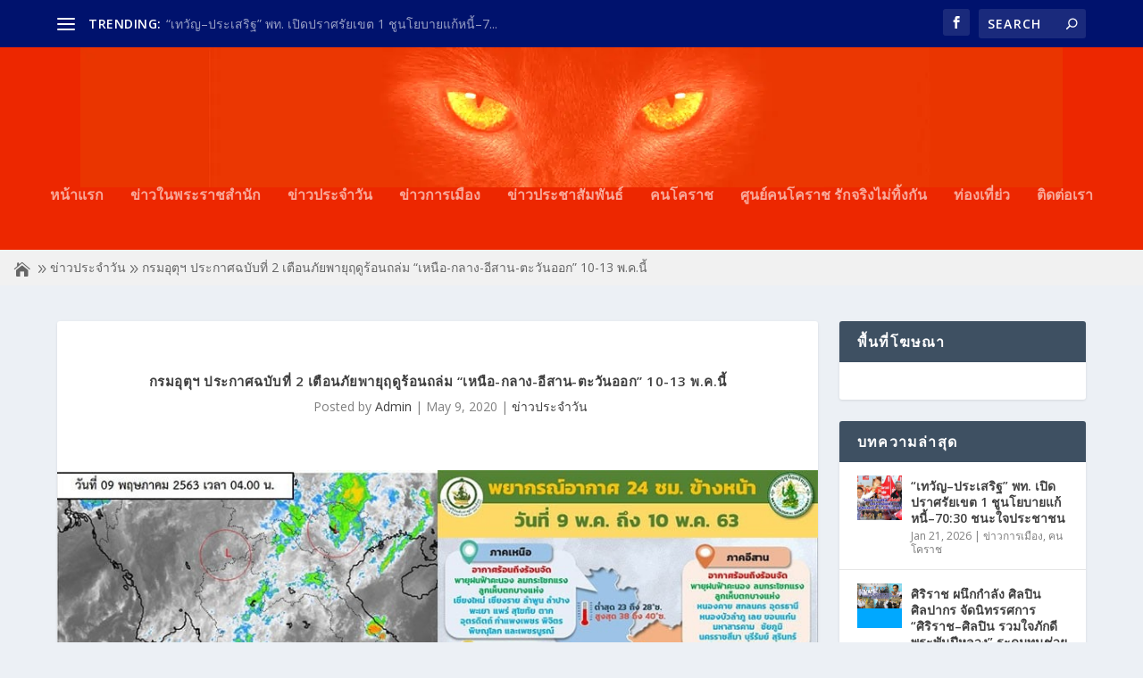

--- FILE ---
content_type: text/html; charset=UTF-8
request_url: https://catswatchonline.com/wp-admin/admin-ajax.php
body_size: -415
content:
{"post_id":14016,"counted":true,"storage":{"name":["pvc_visits[0]"],"value":["1769141743b14016"],"expiry":[1769141743]},"type":"post"}

--- FILE ---
content_type: text/css
request_url: https://catswatchonline.com/wp-content/uploads/hummingbird-assets/eb4ef063f40835af8b8cb60f921e315a.css
body_size: 147
content:
/**handles:ds-dbreadcrumbs-front**/
@font-face{font-family:divi-breadcrumbs;src:url('https://catswatchonline.com/wp-content/plugins/ds-divi-breadcrumbs/styles/fonts/divi-breadcrumbs.eot?3k5pi2');src:url('https://catswatchonline.com/wp-content/plugins/ds-divi-breadcrumbs/styles/fonts/divi-breadcrumbs.eot?3k5pi2#iefix') format('embedded-opentype'),url('https://catswatchonline.com/wp-content/plugins/ds-divi-breadcrumbs/styles/fonts/divi-breadcrumbs.ttf?3k5pi2') format('truetype'),url('https://catswatchonline.com/wp-content/plugins/ds-divi-breadcrumbs/styles/fonts/divi-breadcrumbs.woff?3k5pi2') format('woff'),url('https://catswatchonline.com/wp-content/plugins/ds-divi-breadcrumbs/styles/fonts/divi-breadcrumbs.svg?3k5pi2#divi-breadcrumbs') format('svg');font-weight:400;font-style:normal;font-display:block}.ds_dbreadcrumbs>*{display:inline-block;vertical-align:middle}.ds_dbreadcrumbs .ds_dbreadcrumbs_sep:before{font-family:divi-breadcrumbs;display:inline-block;position:relative;vertical-align:middle}.ds_dbreadcrumbs .ds_dbreadcrumbs_home:before{font-family:divi-breadcrumbs;display:inline-block;content:'\e905';position:relative;vertical-align:middle;font-weight:400;font-style:normal}.et-db #et-boc .et-l .et-fb-modules-list li.et_fb_ds_breadcrumbs,.et-db #et-boc .et-l .et-fb-modules-list li.et_fb_ds_fw_breadcrumbs,.et-db #et-boc .et-l .et-fb-modules-list li.et_pb_ds_extra_breadcrumbs{border-radius:0 5px 5px 0!important;border-left:4px solid #ff8500!important}.et-db #et-boc .et-l .et-fb-modules-list li.et_fb_ds_breadcrumbs:before,.et-db #et-boc .et-l .et-fb-modules-list li.et_fb_ds_fw_breadcrumbs:before,.et-db #et-boc .et-l .et-fb-modules-list li.et_pb_ds_extra_breadcrumbs:before{content:url(https://catswatchonline.com/wp-content/plugins/ds-divi-breadcrumbs/images/breadcrumbs_icon.svg)!important;width:16px;margin:0 auto 5px}

--- FILE ---
content_type: text/css
request_url: https://catswatchonline.com/wp-content/themes/Extra-child/style.css
body_size: -19
content:
/*
Theme Name: Extra Child Theme
Theme URI: http://www.elegantthemes.com/gallery/Extra/
Version: 2.4.6.4
Description:  Extra Child Theme
Author: Elegant Themes
Author URI: http://www.elegantthemes.com
Template: Extra
License: GNU General Public License v2
License URI: http://www.gnu.org/licenses/gpl-2.0.html
*/

@import url("../Extra/style.css");

/* =Theme customization starts here
------------------------------------------------------- */

/* indent First row of all Paragraph */
/* ย่อหน้าบรรทัดแรก ของทุกย่อหน้าทั้งหมดอัตโนมัติ */
p{
text-indent: 2em;
}

--- FILE ---
content_type: text/css
request_url: https://catswatchonline.com/wp-content/et-cache/14016/et-core-unified-14016.min.css?ver=1757105545
body_size: -327
content:
p{text-indent:2em}.featured-posts-slider-module .carousel-items{cursor:pointer}

--- FILE ---
content_type: application/javascript
request_url: https://catswatchonline.com/wp-content/uploads/hummingbird-assets/48dd328188fe76a2edda2433add7a91e.js
body_size: 1883
content:
/**handles:seed-social**/
var passfield=document.querySelector(".pass-encrypt"),uri,passencrypt,url,fbcount,fbRawCount,fbNumCount,request,seedButtons=(null!==passfield&&(uri=window.location.href.split("?")[0],passencrypt=passdecrypt(passfield.value),url="https://graph.facebook.com/v16.0/?fields=&fields=engagement&id="+encodeURIComponent(uri)+"&scrape=true&access_token="+passencrypt,fbRawCount=fbcount="",fbNumCount=0,(request=new XMLHttpRequest).open("GET",url,!0),request.onload=function(){var t,e;200<=this.status&&this.status<400&&(void 0!==(t=JSON.parse(this.response)).og_object&&(Object.keys(t.og_object.engagement).forEach(function(e){"share_count"===e&&(fbRawCount=t.og_object.engagement[e])}),""!=fbRawCount)&&(fbNumCount=parseInt(fbRawCount)),e=document.querySelector(".seed-social .facebook .count"),0<fbNumCount)&&(fbNumCount<1e3?fbcount=fbNumCount.toString():1e3<=fbNumCount&&fbNumCount<1e4?fbcount=(fbNumCount/1e3).toFixed(1)%1==0?(fbNumCount/1e3).toFixed().toString()+"k":(fbNumCount/1e3).toFixed(1).toString()+"k":1e4<=fbNumCount&&(fbcount=(fbNumCount/1e3).toFixed().toString()+"k"),e.style.opacity=1,e.style.padding="0 2px 0 8px",e.innerHTML=fbcount)},request.onerror=function(){},request.send()),document.querySelector("[data-list='seed-social']"));function passdecrypt(e){var t,e,e=atob(e).split(" "),t;return e[0].substring(6)+"|"+atob(e[1]).substring(6)}null!==seedButtons&&seedButtons.addEventListener("click",function(e){var t,t,t,o,n,a;void 0!==e.target.dataset.href&&(t=!1,(t=/(android|bb\d+|meego).+mobile|avantgo|bada\/|blackberry|blazer|compal|elaine|fennec|hiptop|iemobile|ip(hone|od)|iris|Android|Silk|lge |maemo|midp|mmp|netfront|opera m(ob|in)i|palm( os)?|phone|p(ixi|re)\/|plucker|pocket|psp|series(4|6)0|symbian|treo|up\.(browser|link)|vodafone|wap|windows (ce|phone)|xda|xiino/i.test(navigator.userAgent)||/1207|6310|6590|3gso|4thp|50[1-6]i|770s|802s|a wa|abac|ac(er|oo|s\-)|ai(ko|rn)|al(av|ca|co)|amoi|an(ex|ny|yw)|aptu|ar(ch|go)|as(te|us)|attw|au(di|\-m|r |s )|avan|be(ck|ll|nq)|bi(lb|rd)|bl(ac|az)|br(e|v)w|bumb|bw\-(n|u)|c55\/|capi|ccwa|cdm\-|cell|chtm|cldc|cmd\-|co(mp|nd)|craw|da(it|ll|ng)|dbte|dc\-s|devi|dica|dmob|do(c|p)o|ds(12|\-d)|el(49|ai)|em(l2|ul)|er(ic|k0)|esl8|ez([4-7]0|os|wa|ze)|fetc|fly(\-|_)|g1 u|g560|gene|gf\-5|g\-mo|go(\.w|od)|gr(ad|un)|haie|hcit|hd\-(m|p|t)|hei\-|hi(pt|ta)|hp( i|ip)|hs\-c|ht(c(\-| |_|a|g|p|s|t)|tp)|hu(aw|tc)|i\-(20|go|ma)|i230|iac( |\-|\/)|ibro|idea|ig01|ikom|im1k|inno|ipaq|iris|ja(t|v)a|jbro|jemu|jigs|kddi|keji|kgt( |\/)|klon|kpt |kwc\-|kyo(c|k)|le(no|xi)|lg( g|\/(k|l|u)|50|54|\-[a-w])|libw|lynx|m1\-w|m3ga|m50\/|ma(te|ui|xo)|mc(01|21|ca)|m\-cr|me(rc|ri)|mi(o8|oa|ts)|mmef|mo(01|02|bi|de|do|t(\-| |o|v)|zz)|mt(50|p1|v )|mwbp|mywa|n10[0-2]|n20[2-3]|n30(0|2)|n50(0|2|5)|n7(0(0|1)|10)|ne((c|m)\-|on|tf|wf|wg|wt)|nok(6|i)|nzph|o2im|op(ti|wv)|oran|owg1|p800|pan(a|d|t)|pdxg|pg(13|\-([1-8]|c))|phil|pire|pl(ay|uc)|pn\-2|po(ck|rt|se)|prox|psio|pt\-g|qa\-a|qc(07|12|21|32|60|\-[2-7]|i\-)|qtek|r380|r600|raks|rim9|ro(ve|zo)|s55\/|sa(ge|ma|mm|ms|ny|va)|sc(01|h\-|oo|p\-)|sdk\/|se(c(\-|0|1)|47|mc|nd|ri)|sgh\-|shar|sie(\-|m)|sk\-0|sl(45|id)|sm(al|ar|b3|it|t5)|so(ft|ny)|sp(01|h\-|v\-|v )|sy(01|mb)|t2(18|50)|t6(00|10|18)|ta(gt|lk)|tcl\-|tdg\-|tel(i|m)|tim\-|t\-mo|to(pl|sh)|ts(70|m\-|m3|m5)|tx\-9|up(\.b|g1|si)|utst|v400|v750|veri|vi(rg|te)|vk(40|5[0-3]|\-v)|vm40|voda|vulc|vx(52|53|60|61|70|80|81|83|85|98)|w3c(\-| )|webc|whit|wi(g |nc|nw)|wmlb|wonu|x700|yas\-|your|zeto|zte\-/i.test(navigator.userAgent.substr(0,4))?!0:t)?-1!=e.target.dataset.href.indexOf("lineit")&&(t="http://line.me/R/msg/text/?"+encodeURIComponent(document.title)+"%0d%0a"+encodeURIComponent(window.location.href),e.srcElement.setAttribute("href",t)):(e.preventDefault(),t=560,o=600,n=screen.height/2-300,window.open(e.target.dataset.href,"social","top="+n+",left="+(screen.width/2-280)+",toolbar=0,status=0,width="+t+",height="+o)))});